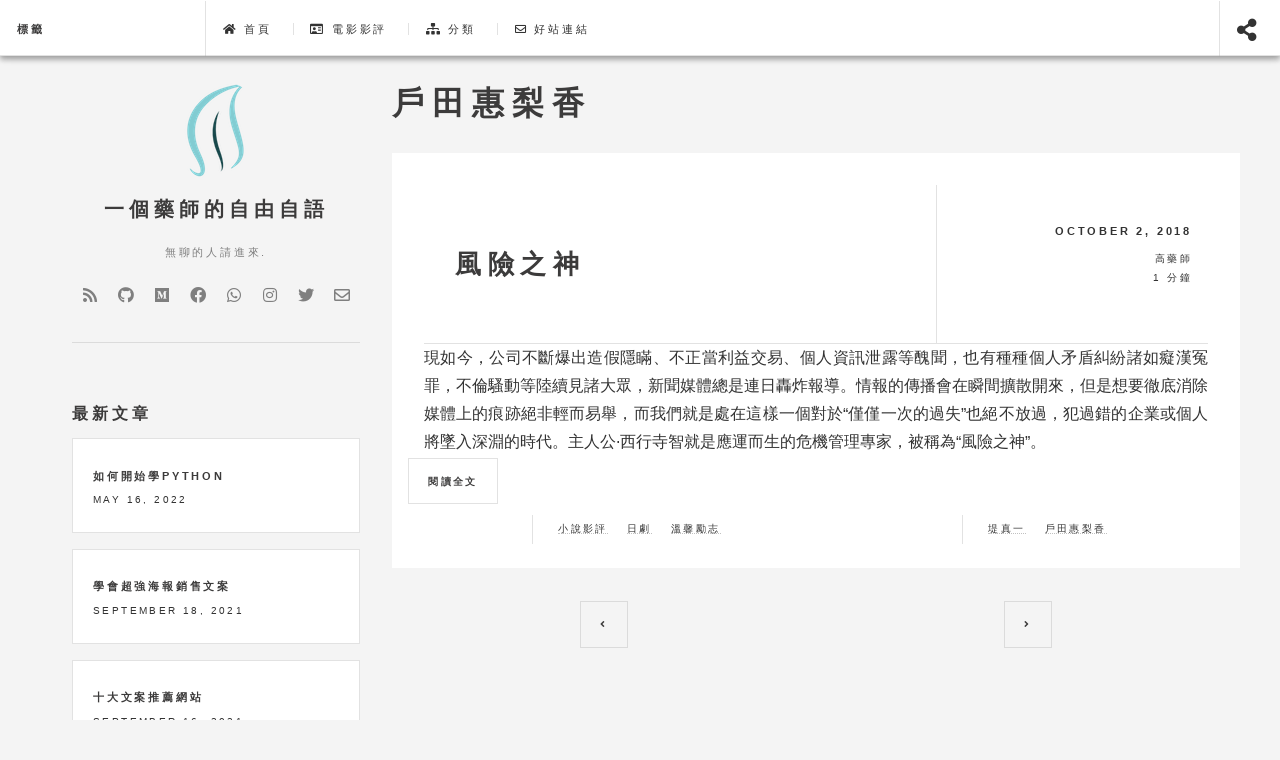

--- FILE ---
content_type: text/html; charset=utf-8
request_url: https://www.liverx.org/tag/%E6%88%B6%E7%94%B0%E6%83%A0%E6%A2%A8%E9%A6%99/
body_size: 3527
content:
<!doctype html>
<html lang="zh">
  <head>
  <meta charset="utf-8">
<title>戶田惠梨香 - 活力藥師網番外篇</title>
<meta name="description" content="">
<meta name="viewport" content="width=device-width, initial-scale=1">



  <meta name="generator" content="Hugo 0.98.0" />
  <meta itemprop="name" content="戶田惠梨香">
<meta itemprop="description" content="">
  <meta property="og:title" content="戶田惠梨香" />
<meta property="og:description" content="" />
<meta property="og:type" content="website" />
<meta property="og:url" content="https://www.liverx.org/tag/%E6%88%B6%E7%94%B0%E6%83%A0%E6%A2%A8%E9%A6%99/" />


  <meta name="twitter:card" content="summary"/>
<meta name="twitter:title" content="戶田惠梨香"/>
<meta name="twitter:description" content=""/>
<meta name="twitter:site" content="@arguskao"/>

  

  <link rel="stylesheet"
      href="../../cdnjs.cloudflare.com/ajax/libs/highlight.js/9.15.6/styles/github.min.css">
  
    
      <link rel="stylesheet" href="../../css/normalize.css">
      <link rel="stylesheet" href="../../cdnjs.cloudflare.com/ajax/libs/academicons/1.8.6/css/academicons.min.css">
       <link rel="stylesheet" href="../../use.fontawesome.com/releases/v5.9.0/css/all.css">
      <link rel="stylesheet" href="../../cdnjs.cloudflare.com/ajax/libs/fancybox/3.3.5/css/jquery.fancybox.min.css">
      
      
      <link rel="stylesheet" href="../../css/main.min.f16c933dd496fa55e8ea7d074b5fcd851c15f29625f5580af649f85aa998f76a.css" >
      <link rel="stylesheet" href="../../css/add-on.css">
    
  
  
  
  

</head>

  <body>
    
<header id="site-header">
  <nav id="site-nav">
    <h1 class="nav-title">
      <a href="../../">
        
          
            標籤
          
        
      </a>
    </h1>
    <menu id="site-nav-menu" class="flyout-menu">
      
        <a href="../../" class="link"><i class="fas fa-home">&nbsp;</i>首頁</a>
      
        <a href="../../category/%E5%B0%8F%E8%AA%AA%E5%BD%B1%E8%A9%95/" class="link"><i class="far fa-id-card">&nbsp;</i>電影影評</a>
      
        <a href="../../category/" class="link"><i class="fas fa-sitemap">&nbsp;</i>分類</a>
      
        <a href="../../links/" class="link"><i class="far fa-envelope">&nbsp;</i>好站連結</a>
      
      <a href="#share-menu" class="share-toggle"><i class="fas fa-share-alt">&nbsp;</i>Share</a>
      

    </menu>
    

    <a href="#share-menu" class="share-toggle"><i class="fas fa-share-alt fa-2x">&nbsp;</i></a>
    
    <a href="#site-nav" class="nav-toggle"><i class="fas fa-bars fa-2x"></i></a>
  </nav>
  
  
    <menu id="share-menu" class="flyout-menu">
      <h1>Share Post</h1>
      




  
    
    <a href="//twitter.com/share?text=%e6%88%b6%e7%94%b0%e6%83%a0%e6%a2%a8%e9%a6%99&amp;url=https%3a%2f%2fwww.liverx.org%2ftag%2f%25E6%2588%25B6%25E7%2594%25B0%25E6%2583%25A0%25E6%25A2%25A8%25E9%25A6%2599%2f" target="_blank" rel="noopener" class="share-btn twitter">
        <i class="fab fa-twitter"></i><p>&nbsp;Twitter</p>
      </a>
  

  
      <a href="//www.facebook.com/sharer/sharer.php?u=https%3a%2f%2fwww.liverx.org%2ftag%2f%25E6%2588%25B6%25E7%2594%25B0%25E6%2583%25A0%25E6%25A2%25A8%25E9%25A6%2599%2f" target="_blank" rel="noopener" class="share-btn facebook">
        <i class="fab fa-facebook"></i><p>&nbsp;Facebook</p>
        </a>
  

  

  
        <a href="mailto:?subject=Check out this post by %7b%20%20%20%20%20%20%20%20map%5b%5d%7d&amp;body=https%3a%2f%2fwww.liverx.org%2ftag%2f%25E6%2588%25B6%25E7%2594%25B0%25E6%2583%25A0%25E6%25A2%25A8%25E9%25A6%2599%2f" target="_blank" class="share-btn email" data-proofer-ignore>
          <i class="fas fa-envelope"></i><p>&nbsp;Email</p>
        </a>
  


    </menu>
  
</header>

    <div id="wrapper">
      <section id="site-intro">
  <a href="../../"><img src="../../img/jslogo.png" class="circle" width="100" alt="照片" /></a>
  <header>
    <h1>一個藥師的自由自語</h1>
  </header>
  <main>
    <p>無聊的人請進來.</p>
  </main>
  
    <footer>
      <ul class="socnet-icons">
        
    <li><a href="../../tag/%E6%88%B6%E7%94%B0%E6%83%A0%E6%A2%A8%E9%A6%99/index.xml" type="application/rss+xml" target="_blank" title="RSS" class="fas fa-rss"></a></li>


        <li><a href="//github.com/arguskao" target="_blank" rel="noopener" title="GitHub" class="fab fa-github"></a></li>










<li><a href="//medium.com/@arguskao" target="_blank" rel="noopener" title="Medium" class="fab fa-medium"></a></li>





<li><a href="//facebook.com/masterkao" target="_blank" rel="noopener" title="Facebook" class="fab fa-facebook"></a></li>




<li><a href="//api.whatsapp.com/send?phone=886980347570" target="_blank" rel="noopener" title="WhatsApp" class="fab fa-whatsapp"></a></li>



<li><a href="//instagram.com/arguskao" target="_blank" rel="noopener" title="Instagram" class="fab fa-instagram"></a></li>

<li><a href="//twitter.com/arguskao" target="_blank" rel="noopener" title="Twitter" class="fab fa-twitter"></a></li>










<li><a href="mailto:wii543@gmail.com" target="_blank" title="Email" class="far fa-envelope"></a></li>

      </ul>
    </footer>
  
</section>

      <main id="site-main">
        <h1>戶田惠梨香</h1>
        
        
            <article class="post">
  <header>
  <div class="title">
    
        <h2><a href="../../2018/10/02/%E9%A2%A8%E9%9A%AA%E4%B9%8B%E7%A5%9E/"> 風險之神</a></h2>
    
    
</div>
  <div class="meta">
    <time class="published" datetime="2018-10-02 06:32:24 &#43;0000 &#43;0000">
      October 2, 2018
    </time>
    <span class="author">高藥師</span>
    
      <p>1 分鐘</p>
    
  </div>
</header>

  

  
  <p>現如今，公司不斷爆出造假隱瞞、不正當利益交易、個人資訊泄露等醜聞，也有種種個人矛盾糾紛諸如癡漢冤罪，不倫騷動等陸續見諸大眾，新聞媒體總是連日轟炸報導。情報的傳播會在瞬間擴散開來，但是想要徹底消除媒體上的痕跡絕非輕而易舉，而我們就是處在這樣一個對於“僅僅一次的過失”也絕不放過，犯過錯的企業或個人將墜入深淵的時代。主人公·西行寺智就是應運而生的危機管理專家，被稱為“風險之神”。</p>
  <footer>
    <a href="../../2018/10/02/%E9%A2%A8%E9%9A%AA%E4%B9%8B%E7%A5%9E/" class="button big">閱讀全文</a>
    <ul class="stats">
  
    
    
      <li class="category">
        <ul>
          
            
            <li><a class="article-category-link" href="https://www.liverx.org/category/%E5%B0%8F%E8%AA%AA%E5%BD%B1%E8%A9%95">小說影評</a></li>
          
            
            <li><a class="article-category-link" href="https://www.liverx.org/category/%E6%97%A5%E5%8A%87">日劇</a></li>
          
            
            <li><a class="article-category-link" href="https://www.liverx.org/category/%E6%BA%AB%E9%A6%A8%E5%8B%B5%E5%BF%97">溫馨勵志</a></li>
          
        </ul>
      </li>
    
  
  
    
    
      <li class="tag">
        <ul>
          
            
            <li><a class="article-category-link" href="https://www.liverx.org/tag/%E5%A0%A4%E7%9C%9F%E4%B8%80">堤真一</a></li>
          
            
            <li><a class="article-category-link" href="https://www.liverx.org/tag/%E6%88%B6%E7%94%B0%E6%83%A0%E6%A2%A8%E9%A6%99">戶田惠梨香</a></li>
          
        </ul>
      </li>
    
  
</ul>

  </footer>
</article>

        
        
<div class="pagination">
  
    <a href="#" class="disabled button big previous"><i class="fas fa-angle-left"></i></a>
  
  
    <a href="#" class="disabled button big next"><i class="fas fa-angle-right"></i></a>
  
</div>

      </main>
      <section id="site-sidebar">
  
    <section id="recent-posts">
      <header>
        <h1>最新文章</h1>
      </header>
      
      <article class="mini-post">
        <section>
          

        </section>
        <header>
          <h1><a href="../../2022/05/16/%E5%A6%82%E4%BD%95%E9%96%8B%E5%A7%8B%E5%AD%B8python/">如何開始學python</a></h1>
          <time class="published" datetime="">May 16, 2022</time>
        </header>
      </article>
      
      <article class="mini-post">
        <section>
          

        </section>
        <header>
          <h1><a href="../../2021/09/18/%E5%AD%B8%E6%9C%83%E8%B6%85%E5%BC%B7%E6%B5%B7%E5%A0%B1%E9%8A%B7%E5%94%AE%E6%96%87%E6%A1%88/">學會超強海報銷售文案</a></h1>
          <time class="published" datetime="">September 18, 2021</time>
        </header>
      </article>
      
      <article class="mini-post">
        <section>
          

        </section>
        <header>
          <h1><a href="../../2021/09/16/%E5%8D%81%E5%A4%A7%E6%96%87%E6%A1%88%E6%8E%A8%E8%96%A6%E7%B6%B2%E7%AB%99/">十大文案推薦網站</a></h1>
          <time class="published" datetime="">September 16, 2021</time>
        </header>
      </article>
      
      <article class="mini-post">
        <section>
          

        </section>
        <header>
          <h1><a href="../../2021/09/15/%E8%87%AA%E6%88%91%E4%BB%8B%E7%B4%B9%E6%96%87%E6%A1%88/">自我介紹文案</a></h1>
          <time class="published" datetime="">September 15, 2021</time>
        </header>
      </article>
      
      <article class="mini-post">
        <section>
          

        </section>
        <header>
          <h1><a href="../../2021/09/14/%E5%8F%A5%E5%AD%90%E5%92%8C%E6%95%98%E4%BA%8B%E7%9A%84%E5%9F%BA%E6%9C%AC%E5%85%83%E7%B4%A0/">句子和敘事的基本元素</a></h1>
          <time class="published" datetime="">September 14, 2021</time>
        </header>
      </article>
      
      <article class="mini-post">
        <section>
          

        </section>
        <header>
          <h1><a href="../../2021/09/12/%E6%96%87%E6%A1%88%E5%B8%B8%E7%8A%AF%E7%9A%84%E9%8C%AF%E8%AA%A4/">文案常犯的錯誤</a></h1>
          <time class="published" datetime="">September 12, 2021</time>
        </header>
      </article>
      
      <article class="mini-post">
        <section>
          

        </section>
        <header>
          <h1><a href="../../2021/09/04/%E4%B8%89%E6%8B%9B%E7%87%9F%E9%8A%B7%E5%BF%83%E7%90%86%E5%AD%B8/">三招營銷心理學</a></h1>
          <time class="published" datetime="">September 4, 2021</time>
        </header>
      </article>
      
      
        <a href="../../blog/" class="button">查看更多</a>
      
    </section>
  

  

  <section id="mini-bio">
    <header>
      <h1>關於</h1>
    </header>
    <p>一個無聊的藥師，寫一些自己的心情</p>
    <footer>
      <a href="../../about" class="button">了解更多</a>
    </footer>
  </section>
</section>

      <footer id="site-footer">
  
      <ul class="socnet-icons">
        
    <li><a href="../../tag/%E6%88%B6%E7%94%B0%E6%83%A0%E6%A2%A8%E9%A6%99/index.xml" type="application/rss+xml" target="_blank" title="RSS" class="fas fa-rss"></a></li>


        <li><a href="//github.com/arguskao" target="_blank" rel="noopener" title="GitHub" class="fab fa-github"></a></li>










<li><a href="//medium.com/@arguskao" target="_blank" rel="noopener" title="Medium" class="fab fa-medium"></a></li>





<li><a href="//facebook.com/masterkao" target="_blank" rel="noopener" title="Facebook" class="fab fa-facebook"></a></li>




<li><a href="//api.whatsapp.com/send?phone=886980347570" target="_blank" rel="noopener" title="WhatsApp" class="fab fa-whatsapp"></a></li>



<li><a href="//instagram.com/arguskao" target="_blank" rel="noopener" title="Instagram" class="fab fa-instagram"></a></li>

<li><a href="//twitter.com/arguskao" target="_blank" rel="noopener" title="Twitter" class="fab fa-twitter"></a></li>










<li><a href="mailto:wii543@gmail.com" target="_blank" title="Email" class="far fa-envelope"></a></li>

      </ul>
  
  <p class="copyright">
    
      &copy; 2022
      
        活力藥師網番外篇
      
    . <br>
    主題: <a href='https://themes.gohugo.io/hugo-future-imperfect-slim/' target='_blank' rel='noopener'>Hugo Future Imperfect Slim</a><br>移植自 <a href='https://html5up.net/future-imperfect' target='_blank' rel='noopener'>HTML5 UP</a> | 由 <a href='https://gohugo.io/' target='_blank' rel='noopener' title='0.98.0'>Hugo</a> 提供
  </p>
</footer>
<a id="back-to-top" href="#" class="fas fa-arrow-up fa-2x"></a>

      
  <script src=../../js/highlight.min.js></script>
  
  <script>hljs.initHighlightingOnLoad();</script>


  
  <script src=../../code.jquery.com/jquery-3.3.1.min.js></script>
  <script src=../../js/skel.min.js></script>
  <script src=../../js/jquery.fancybox.min.js></script>
  <script src=../../js/util.js></script>
  <script src=../../js/main.js></script>
  <script src=../../js/add-on.js></script>
  

<script src='../../js/staticman.js'></script>
  

  



    </div>
  </body>
</html>


--- FILE ---
content_type: text/css; charset=utf-8
request_url: https://www.liverx.org/cdnjs.cloudflare.com/ajax/libs/academicons/1.8.6/css/academicons.min.css
body_size: 663
content:
.ai-ul,.fa-ul{list-style-type:none}.ai-li,.fa-li{top:.14285714em;text-align:center}.ai-fw,.ai-li,.fa-fw,.fa-li{text-align:center}.ai.fa-pull-left,.fa.fa-pull-left{margin-right:.3em}@font-face{font-family:Academicons;src:url(../../../academicons/1.8.6/css/academicons.eot?v=1.8.6);src:url(../../../academicons/1.8.6/css/academicons.eot?v=1.8.6) format('embedded-opentype'),url(../../../academicons/1.8.6/css/academicons.ttf?v=1.8.6) format('truetype'),url(../../../academicons/1.8.6/css/academicons.woff?v=1.8.6) format('woff'),url(../../../academicons/1.8.6/css/academicons.svg?v=1.8.6#academicons) format('svg');font-weight:400;font-style:normal}.ai{display:inline-block;font:normal normal normal 14px/1 Academicons;font-size:inherit;text-rendering:auto;-webkit-font-smoothing:antialiased;-moz-osx-font-smoothing:grayscale}.ai-lg,.fa-lg{line-height:.75em;vertical-align:-15%}.ai-academia:before{content:"\e9af"}.ai-academia-square:before{content:"\e93d"}.ai-acclaim:before{content:"\e92e"}.ai-acclaim-square:before{content:"\e93a"}.ai-acm:before{content:"\e93c"}.ai-acm-square:before{content:"\e95d"}.ai-acmdl:before{content:"\e96a"}.ai-acmdl-square:before{content:"\e9d3"}.ai-ads:before{content:"\e9cb"}.ai-ads-square:before{content:"\e94a"}.ai-arxiv:before{content:"\e974"}.ai-arxiv-square:before{content:"\e9a6"}.ai-biorxiv:before{content:"\e9a2"}.ai-biorxiv-square:before{content:"\e98b"}.ai-ceur:before{content:"\e96d"}.ai-ceur-square:before{content:"\e92f"}.ai-coursera:before{content:"\e95f"}.ai-coursera-square:before{content:"\e97f"}.ai-cv:before{content:"\e9a5"}.ai-cv-square:before{content:"\e90a"}.ai-dataverse:before{content:"\e9f7"}.ai-dataverse-square:before{content:"\e9e4"}.ai-dblp:before{content:"\e94f"}.ai-dblp-square:before{content:"\e93f"}.ai-depsy:before{content:"\e97a"}.ai-depsy-square:before{content:"\e94b"}.ai-doi:before{content:"\e97e"}.ai-doi-square:before{content:"\e98f"}.ai-dryad:before{content:"\e97c"}.ai-dryad-square:before{content:"\e98c"}.ai-figshare:before{content:"\e981"}.ai-figshare-square:before{content:"\e9e7"}.ai-google-scholar:before{content:"\e9d4"}.ai-google-scholar-square:before{content:"\e9f9"}.ai-ideas-repec:before{content:"\e9ed"}.ai-ideas-repec-square:before{content:"\e9f8"}.ai-ieee:before{content:"\e929"}.ai-ieee-square:before{content:"\e9b9"}.ai-impactstory:before{content:"\e9cf"}.ai-impactstory-square:before{content:"\e9aa"}.ai-inspire:before{content:"\e9e9"}.ai-inspire-square:before{content:"\e9fe"}.ai-lattes:before{content:"\e9b3"}.ai-lattes-square:before{content:"\e99c"}.ai-mathoverflow:before{content:"\e9f6"}.ai-mathoverflow-square:before{content:"\e97b"}.ai-mendeley:before{content:"\e9f0"}.ai-mendeley-square:before{content:"\e9f3"}.ai-open-access:before{content:"\e939"}.ai-open-access-square:before{content:"\e9f4"}.ai-orcid:before{content:"\e9d9"}.ai-orcid-square:before{content:"\e9c3"}.ai-osf:before{content:"\e9ef"}.ai-osf-square:before{content:"\e931"}.ai-overleaf:before{content:"\e914"}.ai-overleaf-square:before{content:"\e98d"}.ai-philpapers:before{content:"\e98a"}.ai-philpapers-square:before{content:"\e96f"}.ai-piazza:before{content:"\e99a"}.ai-piazza-square:before{content:"\e90c"}.ai-publons:before{content:"\e937"}.ai-publons-square:before{content:"\e94e"}.ai-pubmed:before{content:"\e99f"}.ai-pubmed-square:before{content:"\e97d"}.ai-researcherid:before{content:"\e91a"}.ai-researcherid-square:before{content:"\e95c"}.ai-researchgate:before{content:"\e95e"}.ai-researchgate-square:before{content:"\e99e"}.ai-scirate:before{content:"\e98e"}.ai-scirate-square:before{content:"\e99d"}.ai-semantic-scholar:before{content:"\e96e"}.ai-semantic-scholar-square:before{content:"\e96c"}.ai-springer:before{content:"\e928"}.ai-springer-square:before{content:"\e99b"}.ai-zotero:before{content:"\e962"}.ai-zotero-square:before{content:"\e932"}.ai-lg{font-size:1.33333333em}.ai-2x{font-size:2em}.ai-3x{font-size:3em}.ai-4x{font-size:4em}.ai-5x{font-size:5em}.ai-fw{width:1.28571429em}.ai-ul{padding-left:0;margin-left:2.14285714em}.ai-ul>li{position:relative}.ai-li{position:absolute;left:-2.14285714em;width:2.14285714em}.ai-li.fa-lg{left:-1.85714286em}.ai-border{padding:.2em .25em .15em;border:.08em solid #eee;border-radius:.1em}.ai-pull-left{float:left}.ai-pull-right{float:right}.ai.fa-pull-right{margin-left:.3em}.fa-lg{font-size:1.33333333em}.fa-2x{font-size:2em}.fa-3x{font-size:3em}.fa-4x{font-size:4em}.fa-5x{font-size:5em}.fa-fw{width:1.28571429em}.fa-ul{padding-left:0;margin-left:2.14285714em}.fa-ul>li{position:relative}.fa-li{position:absolute;left:-2.14285714em;width:2.14285714em}.fa-li.fa-lg{left:-1.85714286em}.fa-border{padding:.2em .25em .15em;border:.08em solid #eee;border-radius:.1em}.fa-pull-left{float:left}.fa-pull-right{float:right}.fa.fa-pull-right{margin-left:.3em}

--- FILE ---
content_type: text/css; charset=utf-8
request_url: https://www.liverx.org/css/main.min.f16c933dd496fa55e8ea7d074b5fcd851c15f29625f5580af649f85aa998f76a.css
body_size: 5642
content:
/*! HTML5 Boilerplate v7.1.0 | MIT License | https://html5boilerplate.com/ */html{color:#222;font-size:1em;line-height:1.4}::-moz-selection{background:#b3d4fc;text-shadow:none}::selection{background:#b3d4fc;text-shadow:none}hr{display:block;height:1px;border:0;border-top:1px solid #ccc;margin:1em 0;padding:0}audio,canvas,iframe,img,svg,video{max-width:100%;vertical-align:middle}fieldset{border:0;margin:0;padding:0}textarea{resize:vertical}.browserupgrade{margin:0.2em 0;background:#ccc;color:#000;padding:0.2em 0}body{background:#f4f4f4;margin-top:3.5em;max-width:100vw;-ms-overflow-style:scrollbar}*,*:before,*:after{-moz-box-sizing:border-box;-webkit-box-sizing:border-box;box-sizing:border-box}body,input,select,textarea{color:#333333;font-family:"Source Sans Pro", Helvetica, sans-serif;line-height:1.75em}a{border-bottom:dotted 1px rgba(160,160,160,0.65);color:inherit;text-decoration:none;-webkit-transition:color .2s ease, border-bottom-color 0.2s ease;-moz-transition:color .2s ease, border-bottom-color 0.2s ease;-ms-transition:color .2s ease, border-bottom-color 0.2s ease;-o-transition:color .2s ease, border-bottom-color 0.2s ease;transition:color .2s ease, border-bottom-color 0.2s ease}a:before{-webkit-transition:color ease;-moz-transition:color ease;-ms-transition:color ease;-o-transition:color ease;transition:color ease}a:hover{border-bottom-color:transparent;color:#2ebaae}h1,h2,h3,h4,h5,h6{color:#3c3b3b;font-family:"Raleway", Helvetica, sans-serif;letter-spacing:0.25em;line-height:1.65;text-transform:uppercase}h1 a,h2 a,h3 a,h4 a,h5 a,h6 a{border-bottom:0}blockquote{border-left:solid 4px rgba(160,160,160,0.3);font-style:italic;margin:0 2em;padding:0.5em 0 0.5em 2em}blockquote p{margin-bottom:0}code{border:solid 1px rgba(160,160,160,0.3);font-family:"Courier New", monospace;font-size:0.9em;margin:0 0.25em;padding:0.25em 0.65em;overflow-x:auto}code::-webkit-scrollbar{height:.25em}code::-webkit-scrollbar-track{-webkit-box-shadow:inset 0 0 6px rgba(0,0,0,0.3)}code::-webkit-scrollbar-thumb{background-color:darkgrey;outline:1px solid slategrey}pre{display:table;font-family:"Courier New", monospace;font-size:0.9em;table-layout:fixed;width:100%}pre code{display:block;padding:1em 1.5em;overflow-x:auto}hr{border:0;border-bottom:solid 1px rgba(160,160,160,0.3);margin:2em 0}input[type="submit"],input[type="reset"],input[type="button"],.button{background-color:transparent;border:solid 1px rgba(160,160,160,0.3);color:#3c3b3b;cursor:pointer;display:inline-block;font-family:"Raleway", Helvetica, sans-serif;font-size:0.6em;font-weight:800;height:4.8125em;letter-spacing:0.25em;line-height:4.8125em;margin:auto;padding:0 2em;-moz-transition:background-color 0.2s ease, border 0.2s ease, color 0.2s ease;-webkit-transition:background-color 0.2s ease, border 0.2s ease, color 0.2s ease;-ms-transition:background-color 0.2s ease, border 0.2s ease, color 0.2s ease;transition:background-color 0.2s ease, border 0.2s ease, color 0.2s ease;text-align:center;text-transform:uppercase;width:fit-content}input[type="submit"]:hover,input[type="reset"]:hover,input[type="button"]:hover,.button:hover{border:solid 1px #2ebaae;color:#2ebaae !important}input[type="submit"]:hover:active,input[type="reset"]:hover:active,input[type="button"]:hover:active,.button:hover:active{background-color:rgba(46,186,174,0.05)}label{color:#3c3b3b;display:block;font-size:0.9em;font-weight:700}input,select,textarea{background:rgba(160,160,160,0.075);border:solid 1px rgba(160,160,160,0.3);outline:0;margin:.25em 0;padding:0 1em;width:100%}input:hover,select:hover,textarea:hover{border-color:#2ebaae;-webkit-transition:border-color 0.3s ease-in-out;-moz-transition:border-color 0.3s ease-in-out;-ms-transition:border-color 0.3s ease-in-out;-o-transition:border-color 0.3s ease-in-out;transition:border-color 0.3s ease-in-out}input:focus,input:active,select:focus,select:active,textarea:focus,textarea:active{border:solid 1px #2ebaae}input,select{height:2.75em}textarea{height:5em}::-webkit-input-placeholder,:-moz-placeholder,::-moz-placeholder,:-ms-input-placeholder,.formerize-placeholder{color:#aaaaaa;opacity:1.0}table{background-color:#fff;-webkit-box-shadow:0 3px 6px rgba(0,0,0,0.16),0 3px 6px rgba(0,0,0,0.23);-moz-box-shadow:0 3px 6px rgba(0,0,0,0.16),0 3px 6px rgba(0,0,0,0.23);-ms-box-shadow:0 3px 6px rgba(0,0,0,0.16),0 3px 6px rgba(0,0,0,0.23);-o-box-shadow:0 3px 6px rgba(0,0,0,0.16),0 3px 6px rgba(0,0,0,0.23);box-shadow:0 3px 6px rgba(0,0,0,0.16),0 3px 6px rgba(0,0,0,0.23);margin:1em auto;-webkit-transition:all 0.5s ease;-moz-transition:all 0.5s ease;-ms-transition:all 0.5s ease;-o-transition:all 0.5s ease;transition:all 0.5s ease;width:75%}@media (min-width: 768px){table{width:90%}}table>thead{display:none}@media (min-width: 768px){table>thead{background-color:#ececec;display:table-header-group}}table>tbody>tr{border-bottom:1px solid #e0e0e0}@media (min-width: 768px){table>tbody>tr:nth-child(even){background-color:#f4f4f4}table>tbody>tr:hover{background-color:rgba(46,187,170,0.5)}}table>tbody>tr>td{display:block;text-align:right}@media (min-width: 768px){table>tbody>tr>td{display:table-cell;text-align:center}}table>tbody>tr>td[data-header]:before{color:#757575;content:attr(data-header);float:left;font-size:inherit;font-weight:bold}@media (min-width: 768px){table>tbody>tr>td[data-header]:before{display:none}}table>tbody>tr>td:first-child{background-color:#ececec;font-weight:bold;text-align:left}@media (min-width: 768px){table>tbody>tr>td:first-child{background-color:unset;text-align:center}}table>tbody>tr>td:first-child:after{content:"\f078";float:right;font-family:"Font Awesome 5 Free";font-weight:900;text-decoration:inherit;transition:all .3s}@media (min-width: 768px){table>tbody>tr>td:first-child:after{display:none}}table>tbody>tr>td:not(:first-child){border-bottom:1px solid #e0e0e0;opacity:0;position:absolute;-moz-transition:none;-ms-transition:none;-o-transition:none;-webkit-transition:none;transition:none;z-index:-1}@media (min-width: 768px){table>tbody>tr>td:not(:first-child){border:0;opacity:100;position:relative;z-index:0}}table>tbody>tr.active>td:first-child:after{transform:rotateX(180deg)}table>tbody>tr.active>td:not(:first-child){opacity:1;position:relative;-webkit-transition:all 0.3s ease;-moz-transition:all 0.3s ease;-ms-transition:all 0.3s ease;-o-transition:all 0.3s ease;transition:all 0.3s ease;z-index:auto}table>tbody>tr.active>td:last-child{border-bottom:0}table>tfoot{display:none}@media (min-width: 768px){table>tfoot{display:table-footer-group}}table>thead>tr>th,table>tbody>tr>th,table>tfoot>tr>th,table>thead>tr>td,table>tbody>tr>td,table>tfoot>tr>td{border:0;padding:0.5em}.g-recaptcha{margin:-0.25em 0 0.25em 0}.fancybox{background:#fff;-webkit-box-shadow:0 3px 6px rgba(0,0,0,0.16),0 3px 6px rgba(0,0,0,0.23);-moz-box-shadow:0 3px 6px rgba(0,0,0,0.16),0 3px 6px rgba(0,0,0,0.23);-ms-box-shadow:0 3px 6px rgba(0,0,0,0.16),0 3px 6px rgba(0,0,0,0.23);-o-box-shadow:0 3px 6px rgba(0,0,0,0.16),0 3px 6px rgba(0,0,0,0.23);box-shadow:0 3px 6px rgba(0,0,0,0.16),0 3px 6px rgba(0,0,0,0.23);margin:10px auto;max-width:85%;padding:.5em .5em 0 .5em;width:fit-content}.fancybox a{border:0}.fancybox img{max-width:100%}.fancybox .caption{color:#777;font-size:0.8em;font-style:italic;text-align:center}.post-comment{position:relative;margin:2.5em 0;font-size:.8em}.post-comment.post-comment-reply{margin-left:2em}.post-comment.post-comment-reply .post-comment-author::after{font-family:'Font Awesome 5 Free';content:'\f064';margin:0 0.3em;display:inline-block;vertical-align:middle;font-weight:900}.post-comment .post-comment-avatar{float:left;width:3.25em;height:3.25em;margin:0 1em 0 0}.post-comment .post-comment-author-container{margin-bottom:-0.5em}.post-comment .post-comment-author-container .post-comment-author{display:inline-block;margin:0 0 0;font-size:1.25em;line-height:0}.post-comment .post-comment-author-container .post-comment-author a{color:inherit;text-decoration:none}.post-comment .post-comment-timestamp{font-size:.8em}.post-comment .post-comment-timestamp a{color:inherit;text-decoration:none}.post-comment .post-comment-content{margin:1.5em 0 0 4.25em}.post-comment .post-comment-content>figure,.post-comment .post-comment-content>ol,.post-comment .post-comment-content>p,.post-comment .post-comment-content>table,.post-comment .post-comment-content>ul{margin-bottom:1.5em}.post-comment .post-comment-reply-btn-container{margin:1.5em 0 1.5em 4.25em}.post-comment .post-comment-reply-btn-container .post-comment-reply-btn{font-size:.6rem}.post-comment .post-comment-reply-btn-container .post-comment-reply-btn::before{font-family:'Font Awesome 5 Free';content:'\f3e5';margin:0 0.6em 0 0;display:inline-block;vertical-align:middle;font-weight:900}.post-new-comment.loading{opacity:0.5}.post-new-comment .post-reply-notice .post-comment-avatar{width:2em;height:2em;margin:0 .6em}.post-new-comment .post-reply-notice .post-reply-close-btn{margin:0 .5em;padding:unset;border:none;vertical-align:middle}.post-new-comment .post-reply-notice .post-reply-close-btn:hover{border:none}.post-new-comment .post-reply-notice .post-reply-close-btn:after{content:'\2716'}.post-new-comment .post-reply-notice .post-reply-arrow::after{font-family:'Font Awesome 5 Free';content:'\f064';display:inline-block;vertical-align:middle;font-weight:900}.post-new-comment .post-reply-notice .post-reply-name{vertical-align:middle}.post-new-comment .g-recaptcha{margin:0 0 0.25em}.post-new-comment .button{margin:0.25em 0}.button{margin:.25em 0;background-color:transparent;border:solid 1px rgba(160,160,160,0.3);color:#3c3b3b;cursor:pointer;display:inline-block;font-family:"Raleway", Helvetica, sans-serif;font-weight:800;-moz-transition:background-color 0.2s ease, border 0.2s ease, color 0.2s ease;-webkit-transition:background-color 0.2s ease, border 0.2s ease, color 0.2s ease;-ms-transition:background-color 0.2s ease, border 0.2s ease, color 0.2s ease;transition:background-color 0.2s ease, border 0.2s ease, color 0.2s ease;text-align:center;text-transform:uppercase;width:fit-content}.button:hover{border:solid 1px #2ebaae;color:#2ebaae !important}.button:active{background-color:rgba(46,186,174,0.05)}.triangle{-webkit-clip-path:polygon(0 100%, 100% 100%, 50% 0);-moz-clip-path:polygon(0 100%, 100% 100%, 50% 0);-ms-clip-path:polygon(0 100%, 100% 100%, 50% 0);-o-clip-path:polygon(0 100%, 100% 100%, 50% 0);clip-path:polygon(0 100%, 100% 100%, 50% 0)}.trapezoid{-webkit-clip-path:polygon(20% 0%, 80% 0%, 100% 100%, 0% 100%);-moz-clip-path:polygon(20% 0%, 80% 0%, 100% 100%, 0% 100%);-ms-clip-path:polygon(20% 0%, 80% 0%, 100% 100%, 0% 100%);-o-clip-path:polygon(20% 0%, 80% 0%, 100% 100%, 0% 100%);clip-path:polygon(20% 0%, 80% 0%, 100% 100%, 0% 100%)}.parallelogram{-webkit-clip-path:polygon(25% 0%, 100% 0%, 75% 100%, 0% 100%);-moz-clip-path:polygon(25% 0%, 100% 0%, 75% 100%, 0% 100%);-ms-clip-path:polygon(25% 0%, 100% 0%, 75% 100%, 0% 100%);-o-clip-path:polygon(25% 0%, 100% 0%, 75% 100%, 0% 100%);clip-path:polygon(25% 0%, 100% 0%, 75% 100%, 0% 100%)}.rhombus{-webkit-clip-path:polygon(50% 0%, 100% 50%, 50% 100%, 0% 50%);-moz-clip-path:polygon(50% 0%, 100% 50%, 50% 100%, 0% 50%);-ms-clip-path:polygon(50% 0%, 100% 50%, 50% 100%, 0% 50%);-o-clip-path:polygon(50% 0%, 100% 50%, 50% 100%, 0% 50%);clip-path:polygon(50% 0%, 100% 50%, 50% 100%, 0% 50%)}.pentagon{-webkit-clip-path:polygon(50% 0%, 100% 38%, 82% 100%, 18% 100%, 0% 38%);-moz-clip-path:polygon(50% 0%, 100% 38%, 82% 100%, 18% 100%, 0% 38%);-ms-clip-path:polygon(50% 0%, 100% 38%, 82% 100%, 18% 100%, 0% 38%);-o-clip-path:polygon(50% 0%, 100% 38%, 82% 100%, 18% 100%, 0% 38%);clip-path:polygon(50% 0%, 100% 38%, 82% 100%, 18% 100%, 0% 38%)}.hexagon{-webkit-clip-path:polygon(50% 0%, 100% 25%, 100% 75%, 50% 100%, 0% 75%, 0% 25%);-moz-clip-path:polygon(50% 0%, 100% 25%, 100% 75%, 50% 100%, 0% 75%, 0% 25%);-ms-clip-path:polygon(50% 0%, 100% 25%, 100% 75%, 50% 100%, 0% 75%, 0% 25%);-o-clip-path:polygon(50% 0%, 100% 25%, 100% 75%, 50% 100%, 0% 75%, 0% 25%);clip-path:polygon(50% 0%, 100% 25%, 100% 75%, 50% 100%, 0% 75%, 0% 25%)}.heptagon{-webkit-clip-path:polygon(50% 0%, 90% 20%, 100% 60%, 75% 100%, 25% 100%, 0% 60%, 10% 20%);-moz-clip-path:polygon(50% 0%, 90% 20%, 100% 60%, 75% 100%, 25% 100%, 0% 60%, 10% 20%);-ms-clip-path:polygon(50% 0%, 90% 20%, 100% 60%, 75% 100%, 25% 100%, 0% 60%, 10% 20%);-o-clip-path:polygon(50% 0%, 90% 20%, 100% 60%, 75% 100%, 25% 100%, 0% 60%, 10% 20%);clip-path:polygon(50% 0%, 90% 20%, 100% 60%, 75% 100%, 25% 100%, 0% 60%, 10% 20%)}.octagon{-webkit-clip-path:polygon(30% 0%, 70% 0%, 100% 30%, 100% 70%, 70% 100%, 30% 100%, 0% 70%, 0% 30%);-moz-clip-path:polygon(30% 0%, 70% 0%, 100% 30%, 100% 70%, 70% 100%, 30% 100%, 0% 70%, 0% 30%);-ms-clip-path:polygon(30% 0%, 70% 0%, 100% 30%, 100% 70%, 70% 100%, 30% 100%, 0% 70%, 0% 30%);-o-clip-path:polygon(30% 0%, 70% 0%, 100% 30%, 100% 70%, 70% 100%, 30% 100%, 0% 70%, 0% 30%);clip-path:polygon(30% 0%, 70% 0%, 100% 30%, 100% 70%, 70% 100%, 30% 100%, 0% 70%, 0% 30%)}.nonagon{-webkit-clip-path:polygon(50% 0%, 83% 12%, 100% 43%, 94% 78%, 68% 100%, 32% 100%, 6% 78%, 0% 43%, 17% 12%);-moz-clip-path:polygon(50% 0%, 83% 12%, 100% 43%, 94% 78%, 68% 100%, 32% 100%, 6% 78%, 0% 43%, 17% 12%);-ms-clip-path:polygon(50% 0%, 83% 12%, 100% 43%, 94% 78%, 68% 100%, 32% 100%, 6% 78%, 0% 43%, 17% 12%);-o-clip-path:polygon(50% 0%, 83% 12%, 100% 43%, 94% 78%, 68% 100%, 32% 100%, 6% 78%, 0% 43%, 17% 12%);clip-path:polygon(50% 0%, 83% 12%, 100% 43%, 94% 78%, 68% 100%, 32% 100%, 6% 78%, 0% 43%, 17% 12%)}.decagon{-webkit-clip-path:polygon(50% 0%, 80% 10%, 100% 35%, 100% 70%, 80% 90%, 50% 100%, 20% 90%, 0% 70%, 0% 35%, 20% 10%);-moz-clip-path:polygon(50% 0%, 80% 10%, 100% 35%, 100% 70%, 80% 90%, 50% 100%, 20% 90%, 0% 70%, 0% 35%, 20% 10%);-ms-clip-path:polygon(50% 0%, 80% 10%, 100% 35%, 100% 70%, 80% 90%, 50% 100%, 20% 90%, 0% 70%, 0% 35%, 20% 10%);-o-clip-path:polygon(50% 0%, 80% 10%, 100% 35%, 100% 70%, 80% 90%, 50% 100%, 20% 90%, 0% 70%, 0% 35%, 20% 10%);clip-path:polygon(50% 0%, 80% 10%, 100% 35%, 100% 70%, 80% 90%, 50% 100%, 20% 90%, 0% 70%, 0% 35%, 20% 10%)}.bevel{-webkit-clip-path:polygon(20% 0%, 80% 0%, 100% 20%, 100% 80%, 80% 100%, 20% 100%, 0% 80%, 0% 20%);-moz-clip-path:polygon(20% 0%, 80% 0%, 100% 20%, 100% 80%, 80% 100%, 20% 100%, 0% 80%, 0% 20%);-ms-clip-path:polygon(20% 0%, 80% 0%, 100% 20%, 100% 80%, 80% 100%, 20% 100%, 0% 80%, 0% 20%);-o-clip-path:polygon(20% 0%, 80% 0%, 100% 20%, 100% 80%, 80% 100%, 20% 100%, 0% 80%, 0% 20%);clip-path:polygon(20% 0%, 80% 0%, 100% 20%, 100% 80%, 80% 100%, 20% 100%, 0% 80%, 0% 20%)}.rabbet{-webkit-clip-path:polygon(0% 15%, 15% 15%, 15% 0%, 85% 0%, 85% 15%, 100% 15%, 100% 85%, 85% 85%, 85% 100%, 15% 100%, 15% 85%, 0% 85%);-moz-clip-path:polygon(0% 15%, 15% 15%, 15% 0%, 85% 0%, 85% 15%, 100% 15%, 100% 85%, 85% 85%, 85% 100%, 15% 100%, 15% 85%, 0% 85%);-ms-clip-path:polygon(0% 15%, 15% 15%, 15% 0%, 85% 0%, 85% 15%, 100% 15%, 100% 85%, 85% 85%, 85% 100%, 15% 100%, 15% 85%, 0% 85%);-o-clip-path:polygon(0% 15%, 15% 15%, 15% 0%, 85% 0%, 85% 15%, 100% 15%, 100% 85%, 85% 85%, 85% 100%, 15% 100%, 15% 85%, 0% 85%);clip-path:polygon(0% 15%, 15% 15%, 15% 0%, 85% 0%, 85% 15%, 100% 15%, 100% 85%, 85% 85%, 85% 100%, 15% 100%, 15% 85%, 0% 85%)}.left-arrow{-webkit-clip-path:polygon(40% 0%, 40% 20%, 100% 20%, 100% 80%, 40% 80%, 40% 100%, 0% 50%);-moz-clip-path:polygon(40% 0%, 40% 20%, 100% 20%, 100% 80%, 40% 80%, 40% 100%, 0% 50%);-ms-clip-path:polygon(40% 0%, 40% 20%, 100% 20%, 100% 80%, 40% 80%, 40% 100%, 0% 50%);-o-clip-path:polygon(40% 0%, 40% 20%, 100% 20%, 100% 80%, 40% 80%, 40% 100%, 0% 50%);clip-path:polygon(40% 0%, 40% 20%, 100% 20%, 100% 80%, 40% 80%, 40% 100%, 0% 50%)}.right-arrow{-webkit-clip-path:polygon(0% 20%, 60% 20%, 60% 0%, 100% 50%, 60% 100%, 60% 80%, 0% 80%);-moz-clip-path:polygon(0% 20%, 60% 20%, 60% 0%, 100% 50%, 60% 100%, 60% 80%, 0% 80%);-ms-clip-path:polygon(0% 20%, 60% 20%, 60% 0%, 100% 50%, 60% 100%, 60% 80%, 0% 80%);-o-clip-path:polygon(0% 20%, 60% 20%, 60% 0%, 100% 50%, 60% 100%, 60% 80%, 0% 80%);clip-path:polygon(0% 20%, 60% 20%, 60% 0%, 100% 50%, 60% 100%, 60% 80%, 0% 80%)}.left-point{-webkit-clip-path:polygon(25% 0%, 100% 1%, 100% 100%, 25% 100%, 0% 50%);-moz-clip-path:polygon(25% 0%, 100% 1%, 100% 100%, 25% 100%, 0% 50%);-ms-clip-path:polygon(25% 0%, 100% 1%, 100% 100%, 25% 100%, 0% 50%);-o-clip-path:polygon(25% 0%, 100% 1%, 100% 100%, 25% 100%, 0% 50%);clip-path:polygon(25% 0%, 100% 1%, 100% 100%, 25% 100%, 0% 50%)}.right-point{-webkit-clip-path:polygon(0% 0%, 75% 0%, 100% 50%, 75% 100%, 0% 100%);-moz-clip-path:polygon(0% 0%, 75% 0%, 100% 50%, 75% 100%, 0% 100%);-ms-clip-path:polygon(0% 0%, 75% 0%, 100% 50%, 75% 100%, 0% 100%);-o-clip-path:polygon(0% 0%, 75% 0%, 100% 50%, 75% 100%, 0% 100%);clip-path:polygon(0% 0%, 75% 0%, 100% 50%, 75% 100%, 0% 100%)}.left-cheveron{-webkit-clip-path:polygon(100% 0%, 75% 50%, 100% 100%, 25% 100%, 0% 50%, 25% 0%);-moz-clip-path:polygon(100% 0%, 75% 50%, 100% 100%, 25% 100%, 0% 50%, 25% 0%);-ms-clip-path:polygon(100% 0%, 75% 50%, 100% 100%, 25% 100%, 0% 50%, 25% 0%);-o-clip-path:polygon(100% 0%, 75% 50%, 100% 100%, 25% 100%, 0% 50%, 25% 0%);clip-path:polygon(100% 0%, 75% 50%, 100% 100%, 25% 100%, 0% 50%, 25% 0%)}.right-cheveron{-webkit-clip-path:polygon(75% 0%, 100% 50%, 75% 100%, 0% 100%, 25% 50%, 0% 0%);-moz-clip-path:polygon(75% 0%, 100% 50%, 75% 100%, 0% 100%, 25% 50%, 0% 0%);-ms-clip-path:polygon(75% 0%, 100% 50%, 75% 100%, 0% 100%, 25% 50%, 0% 0%);-o-clip-path:polygon(75% 0%, 100% 50%, 75% 100%, 0% 100%, 25% 50%, 0% 0%);clip-path:polygon(75% 0%, 100% 50%, 75% 100%, 0% 100%, 25% 50%, 0% 0%)}.star{-webkit-clip-path:polygon(50% 0%, 61% 35%, 98% 35%, 68% 57%, 79% 91%, 50% 70%, 21% 91%, 32% 57%, 2% 35%, 39% 35%);-moz-clip-path:polygon(50% 0%, 61% 35%, 98% 35%, 68% 57%, 79% 91%, 50% 70%, 21% 91%, 32% 57%, 2% 35%, 39% 35%);-ms-clip-path:polygon(50% 0%, 61% 35%, 98% 35%, 68% 57%, 79% 91%, 50% 70%, 21% 91%, 32% 57%, 2% 35%, 39% 35%);-o-clip-path:polygon(50% 0%, 61% 35%, 98% 35%, 68% 57%, 79% 91%, 50% 70%, 21% 91%, 32% 57%, 2% 35%, 39% 35%);clip-path:polygon(50% 0%, 61% 35%, 98% 35%, 68% 57%, 79% 91%, 50% 70%, 21% 91%, 32% 57%, 2% 35%, 39% 35%)}.cross{-webkit-clip-path:polygon(10% 25%, 35% 25%, 35% 0%, 65% 0%, 65% 25%, 90% 25%, 90% 50%, 65% 50%, 65% 100%, 35% 100%, 35% 50%, 10% 50%);-moz-clip-path:polygon(10% 25%, 35% 25%, 35% 0%, 65% 0%, 65% 25%, 90% 25%, 90% 50%, 65% 50%, 65% 100%, 35% 100%, 35% 50%, 10% 50%);-ms-clip-path:polygon(10% 25%, 35% 25%, 35% 0%, 65% 0%, 65% 25%, 90% 25%, 90% 50%, 65% 50%, 65% 100%, 35% 100%, 35% 50%, 10% 50%);-o-clip-path:polygon(10% 25%, 35% 25%, 35% 0%, 65% 0%, 65% 25%, 90% 25%, 90% 50%, 65% 50%, 65% 100%, 35% 100%, 35% 50%, 10% 50%);clip-path:polygon(10% 25%, 35% 25%, 35% 0%, 65% 0%, 65% 25%, 90% 25%, 90% 50%, 65% 50%, 65% 100%, 35% 100%, 35% 50%, 10% 50%)}.message{-webkit-clip-path:polygon(0% 0%, 100% 0%, 100% 75%, 75% 75%, 75% 100%, 50% 75%, 0% 75%);-moz-clip-path:polygon(0% 0%, 100% 0%, 100% 75%, 75% 75%, 75% 100%, 50% 75%, 0% 75%);-ms-clip-path:polygon(0% 0%, 100% 0%, 100% 75%, 75% 75%, 75% 100%, 50% 75%, 0% 75%);-o-clip-path:polygon(0% 0%, 100% 0%, 100% 75%, 75% 75%, 75% 100%, 50% 75%, 0% 75%);clip-path:polygon(0% 0%, 100% 0%, 100% 75%, 75% 75%, 75% 100%, 50% 75%, 0% 75%)}.close{-webkit-clip-path:polygon(20% 0%, 0% 20%, 30% 50%, 0% 80%, 20% 100%, 50% 70%, 80% 100%, 100% 80%, 70% 50%, 100% 20%, 80% 0%, 50% 30%);-moz-clip-path:polygon(20% 0%, 0% 20%, 30% 50%, 0% 80%, 20% 100%, 50% 70%, 80% 100%, 100% 80%, 70% 50%, 100% 20%, 80% 0%, 50% 30%);-ms-clip-path:polygon(20% 0%, 0% 20%, 30% 50%, 0% 80%, 20% 100%, 50% 70%, 80% 100%, 100% 80%, 70% 50%, 100% 20%, 80% 0%, 50% 30%);-o-clip-path:polygon(20% 0%, 0% 20%, 30% 50%, 0% 80%, 20% 100%, 50% 70%, 80% 100%, 100% 80%, 70% 50%, 100% 20%, 80% 0%, 50% 30%);clip-path:polygon(20% 0%, 0% 20%, 30% 50%, 0% 80%, 20% 100%, 50% 70%, 80% 100%, 100% 80%, 70% 50%, 100% 20%, 80% 0%, 50% 30%)}.circle{-webkit-clip-path:circle(50% at 50% 50%);-moz-clip-path:circle(50% at 50% 50%);-ms-clip-path:circle(50% at 50% 50%);-o-clip-path:circle(50% at 50% 50%);clip-path:circle(50% at 50% 50%)}.vertical-ellipse{-webkit-clip-path:ellipse(25% 40% at 50% 50%);-moz-clip-path:ellipse(25% 40% at 50% 50%);-ms-clip-path:ellipse(25% 40% at 50% 50%);-o-clip-path:ellipse(25% 40% at 50% 50%);clip-path:ellipse(25% 40% at 50% 50%)}.horizontal-ellipse{-webkit-clip-path:ellipse(40% 25% at 50% 50%);-moz-clip-path:ellipse(40% 25% at 50% 50%);-ms-clip-path:ellipse(40% 25% at 50% 50%);-o-clip-path:ellipse(40% 25% at 50% 50%);clip-path:ellipse(40% 25% at 50% 50%)}.flag-icon{border:0.02px solid black}.flag-icon-en{background-image:url(../flags/4x3/en.svg)}.flag-icon-en.flag-icon-squared{background-image:url(../flags/1x1/en.svg)}.share-btn{border:none;border-radius:4px;box-shadow:0 2px 0 0 rgba(0,0,0,0.2);color:#ffffff;display:inline-block;text-align:center}.share-btn:hover{color:#ffffff !important}.share-btn:active{position:relative;top:2px;box-shadow:none;color:#e2e2e2;outline:none}.share-btn.twitter{background:#55acee}.share-btn.twitter:hover{background:#4c9ad6}.share-btn.google-plus{background:#dd4b39}.share-btn.google-plus:hover{background:#c64333}.share-btn.facebook{background:#3B5998}.share-btn.facebook:hover{background:#2f4779}.share-btn.linkedin{background:#4875B4}.share-btn.linkedin:hover{background:#4069a2}.share-btn.stumbleupon{background:#EB4823}.share-btn.stumbleupon:hover{background:#d3401f}.share-btn.pinterest{background:#BD081C}.share-btn.pinterest:hover{background:#AD0000}.share-btn.reddit{background:#ff5700}.share-btn.reddit:hover{background:#e54e00}.share-btn.email{background:#444444}.share-btn.email:hover{background:#363636}#site-intro{grid-area:intro}#site-sidebar{grid-area:sidebar}#site-main{grid-area:main}#site-footer{grid-area:footer}#wrapper{display:grid;grid-template-areas:'intro' 'main' 'sidebar' 'footer';grid-template-rows:auto 1fr auto auto;margin:0 auto;max-width:90em;min-height:100vh;-moz-transition:.5s;-ms-transition:.5s;-o-transition:.5s;-webkit-transition:.5s;transition:.5s}@media (min-width: 1024px){#wrapper{grid-template-areas:'intro main' 'sidebar main' 'footer main' 'blank main';grid-template-columns:22em 1fr;grid-template-rows:auto auto auto 1fr;padding:0 2.5em}}#wrapper.overlay{opacity:.25}.post{background:#ffffff;margin:1.5em auto;padding:1em;max-width:55em}.post>header{border-bottom:solid 1px rgba(160,160,160,0.3);margin:1em 1em 0 1em;text-align:center}@media (min-width: 768px){.post>header{display:flex;justify-content:space-between;text-align:left}}.post>header div{padding:0 0 1em 0}@media (min-width: 768px){.post>header div{padding:2em 1em}}.post>header p{margin:-1em 0 0 0}.post>header .title{font-size:1.1em}.post>header .meta{display:flex;flex-direction:column}@media (min-width: 768px){.post>header .meta{border-left:solid 1px rgba(160,160,160,0.3);text-align:right;width:17em}}.post>header .meta .published{font-family:"Raleway", Helvetica, sans-serif;font-size:0.7em;font-weight:800;letter-spacing:0.25em;text-transform:uppercase}.post>header .meta p,.post>header .meta .author,.post>header .meta .format{font-family:"Raleway", Helvetica, sans-serif;font-size:0.6em;letter-spacing:0.25em;text-transform:uppercase}@media (min-width: 1024px){.post>div,.post>p{margin:0 1em}}@media (min-width: 1440px){.post>div,.post>p{margin:0 4em}}.post>div>p,.post>p{text-align:justify}.post a.image{border:0;display:block;margin:1em -1em;overflow:hidden}.post a.image:hover img{-webkit-transform:scale(1.05);-moz-transform:scale(1.05);-ms-transform:scale(1.05);-o-transform:scale(1.05);transform:scale(1.05)}.post a.image img{-webkit-transition:-webkit-transform 0.2s ease-out;-moz-transition:-moz-transform 0.2s ease-out;-ms-transition:-ms-transform 0.2s ease-out;-o-transition:-ms-transform 0.2s ease-out;transition:transform 0.2s ease-out;width:100%}.post>footer{display:flex;flex-direction:column}.post>footer .stats{display:flex;cursor:default;justify-content:space-around;list-style:none;margin:.5em 0;padding:0}.post>footer .stats li{display:flex;align-items:center;font-family:"Font Awesome 5 Free";font-weight:900;max-width:50%}.post>footer .stats li:hover ul li,.post>footer .stats li:active ul li{visibility:visible;opacity:1;line-height:1;margin:1em;width:auto}.post>footer .stats li.categories:before{content:"\f07b";width:20px}.post>footer .stats li.tags:before{content:"\f02c";width:20px}.post>footer .stats li ul{display:flex;flex-wrap:wrap;border-left:solid 1px rgba(160,160,160,0.3);margin:0 0 0 1em;padding:0 0 0 1em}.post>footer .stats li ul li{visibility:visible;font-family:"Raleway", Helvetica, sans-serif;font-size:0.6em;font-weight:400;letter-spacing:0.25em;line-height:0;margin:0;width:0;opacity:0;-webkit-transition:visibility 0s, opacity 0.5s linear, line-height 0.5s linear, margin 0.5s linear, width 0.5s linear;-moz-transition:visibility 0s, opacity 0.5s linear, line-height 0.5s linear, margin 0.5s linear, width 0.5s linear;-ms-transition:visibility 0s, opacity 0.5s linear, line-height 0.5s linear, margin 0.5s linear, width 0.5s linear;-o-transition:visibility 0s, opacity 0.5s linear, line-height 0.5s linear, margin 0.5s linear, width 0.5s linear;transition:visibility 0s, opacity 0.5s linear, line-height 0.5s linear, margin 0.5s linear, width 0.5s linear;text-transform:uppercase}.post>footer .stats li ul li:nth-child(-n+3){visibility:visible;opacity:1;width:auto;line-height:1;margin:1em}.pagination{display:flex;justify-content:space-around;align-items:center}.pagination .previous,.pagination .next{margin:1em}#site-header{background-color:#ffffff;border-bottom:solid 1px rgba(160,160,160,0.3);-webkit-box-shadow:0 3px 6px rgba(0,0,0,0.19),0 3px 6px rgba(0,0,0,0.23);-moz-box-shadow:0 3px 6px rgba(0,0,0,0.19),0 3px 6px rgba(0,0,0,0.23);-ms-box-shadow:0 3px 6px rgba(0,0,0,0.19),0 3px 6px rgba(0,0,0,0.23);-o-box-shadow:0 3px 6px rgba(0,0,0,0.19),0 3px 6px rgba(0,0,0,0.23);box-shadow:0 3px 6px rgba(0,0,0,0.19),0 3px 6px rgba(0,0,0,0.23);height:3.5em;line-height:3.5em;position:fixed;margin-bottom:3.5em;top:0;width:100%;z-index:10000}#site-header a{border:0;border-left:1px solid rgba(160,160,160,0.3);font-family:"Raleway", Helvetica, sans-serif;font-size:0.7em;font-weight:400;letter-spacing:0.25em;margin:0;padding:0 1.5em;text-transform:uppercase}#site-header .flyout-menu{background-color:#fff;border-left:1px solid rgba(160,160,160,0.3);height:calc(100vh - 3.5em);margin-top:3.5em;padding:0;position:fixed;top:0;-webkit-transition:0.5s;-moz-transition:0.5s;-ms-transition:0.5s;-o-transition:0.5s;transition:0.5s;z-index:20}#site-header .flyout-menu.active{-webkit-box-shadow:0 3px 6px rgba(0,0,0,0.19),0 3px 6px rgba(0,0,0,0.23);-moz-box-shadow:0 3px 6px rgba(0,0,0,0.19),0 3px 6px rgba(0,0,0,0.23);-ms-box-shadow:0 3px 6px rgba(0,0,0,0.19),0 3px 6px rgba(0,0,0,0.23);-o-box-shadow:0 3px 6px rgba(0,0,0,0.19),0 3px 6px rgba(0,0,0,0.23);box-shadow:0 3px 6px rgba(0,0,0,0.19),0 3px 6px rgba(0,0,0,0.23);right:0 !important}#site-header .flyout-menu.active a{border-left:0}#site-header .flyout-menu h1{font-size:1em}#site-nav{align-items:center;display:flex;justify-content:space-between}#site-nav .flyout-menu{right:-183px;width:183px}@media (min-width: 768px){#site-nav .flyout-menu{right:-183px;width:183px}}@media (min-width: 1024px){#site-nav .flyout-menu{background-color:unset;border:none;flex-grow:1;height:auto;margin:0;overflow:auto;position:static;-webkit-transition:none;-moz-transition:none;-ms-transition:none;-o-transition:none;transition:none;white-space:nowrap}#site-nav .flyout-menu::-webkit-scrollbar{height:.25em}#site-nav .flyout-menu::-webkit-scrollbar-track{-webkit-box-shadow:inset 0 0 6px rgba(0,0,0,0.3)}#site-nav .flyout-menu::-webkit-scrollbar-thumb{background-color:darkgrey;outline:1px solid slategrey}}#site-nav .flyout-menu.active{flex-wrap:wrap}@media (min-width: 1024px){#site-nav .flyout-menu.active{-webkit-box-shadow:none;-moz-box-shadow:none;-ms-box-shadow:none;-o-box-shadow:none;box-shadow:none}}#site-nav .flyout-menu .search-toggle{display:block;flex-basis:100%;order:1}#site-nav .flyout-menu .link{border-bottom:dotted 1px rgba(160,160,160,0.3);display:block;flex-basis:100%;order:2}@media (min-width: 1024px){#site-nav .flyout-menu .link{border-bottom:none;display:inline;order:0}#site-nav .flyout-menu .link:first-of-type{border:0}}#site-nav .flyout-menu .share-toggle{display:block;flex-basis:100%;order:3}@media (min-width: 768px){#site-nav .flyout-menu .share-toggle{display:none}}#site-nav .nav-title{align-items:center;display:flex;flex-grow:1;margin:0}#site-nav .nav-title a{border:0;font-size:0.35em;font-weight:800;margin-left:1.5em;opacity:1;padding:0}#site-nav .nav-title a img{height:4.8em;width:12.6em}@media (min-width: 1024px){#site-nav .nav-title{flex-grow:0}#site-nav .nav-title:after{background:rgba(160,160,160,0.3);content:'';display:block;height:56px;margin-left:1.5em;width:1px}#site-nav .nav-title a{min-width:12.5em}#site-nav .nav-title a img{margin-top:-0.2em}}#site-nav>.share-toggle,#site-nav>.search-toggle{display:none}@media (min-width: 425px){#site-nav>.share-toggle,#site-nav>.search-toggle{display:block;text-align:center;width:61px}#site-nav>.share-toggle i,#site-nav>.search-toggle i{vertical-align:middle}}#site-nav .lang-toggle{width:61px}#site-nav .lang-toggle:hover span{box-shadow:inset 0 0 0 100px rgba(46,187,170,0.5)}#site-nav .lang-toggle span{display:inline-block;font-size:1.75em;-webkit-transition:box-shadow 0.2s ease;-moz-transition:box-shadow 0.2s ease;-ms-transition:box-shadow 0.2s ease;-o-transition:box-shadow 0.2s ease;transition:box-shadow 0.2s ease;vertical-align:middle}#site-nav .nav-toggle{text-align:center;width:61px}@media (min-width: 1024px){#site-nav .nav-toggle{display:none}}#site-nav .nav-toggle i{vertical-align:middle}#lang-menu.flyout-menu{right:-61px;width:61px}#lang-menu.flyout-menu a{border-left:0}#lang-menu.flyout-menu span{display:inline-block;font-size:1.75em;-webkit-transition:box-shadow 0.2s ease;-moz-transition:box-shadow 0.2s ease;-ms-transition:box-shadow 0.2s ease;-o-transition:box-shadow 0.2s ease;transition:box-shadow 0.2s ease;vertical-align:middle}#lang-menu.flyout-menu span:hover{box-shadow:inset 0 0 0 100px rgba(46,187,170,0.5)}#lang-menu.flyout-menu .no-lang{cursor:not-allowed;opacity:.25}#lang-menu.flyout-menu .no-lang span:hover{box-shadow:none}#share-menu{display:flex;flex-direction:column;justify-content:space-between;text-align:center}@media (min-height: 600px){#share-menu{justify-content:flex-start}}#share-menu.flyout-menu{width:183px;right:-183px;padding:1em}#share-menu.flyout-menu h1,#share-menu.flyout-menu a{margin:0 .25em}@media (min-height: 600px){#share-menu.flyout-menu h1,#share-menu.flyout-menu a{margin:0 .25em .75em 0}}#share-menu.flyout-menu a p{visibility:hidden}#share-menu.flyout-menu .share-btn{height:50px}#share-menu.flyout-menu .share-btn i{font-size:1.5em}#site-intro{align-items:center;display:flex;flex-direction:column;margin-top:0.5em;padding:1em;text-align:center}#site-intro a{border:0}#site-intro p{opacity:0.6}#site-intro header h1{font-size:1.25em;margin-bottom:0}#site-intro main p{font-size:.7em;letter-spacing:.25em;line-height:2.5;margin-bottom:0;text-transform:uppercase}#site-sidebar header h1{font-size:1em}#site-sidebar>*{border-top:solid 1px rgba(160,160,160,0.3);margin:3em 2em 0 2em;padding-top:3em}@media (min-width: 1024px){#site-sidebar>*:first-child{margin-top:0}}#recent-posts{display:flex;flex-wrap:wrap;justify-content:space-between}#recent-posts>header{flex:1 1 100%}#recent-posts .mini-post{background:#ffffff;border:solid 1px rgba(160,160,160,0.3);display:flex;flex-direction:column;margin-bottom:1em;width:100%}@media (min-width: 768px){#recent-posts .mini-post{width:49%}}@media (min-width: 1024px){#recent-posts .mini-post{width:100%}}#recent-posts .mini-post header{min-height:4em;padding:1.25em 1.25em 0.1em 1.25em;position:relative}@media (min-width: 768px){#recent-posts .mini-post header{border-top:solid 1px rgba(160,160,160,0.3)}}@media (min-width: 1024px){#recent-posts .mini-post header{border:0}}#recent-posts .mini-post header h1{font-size:0.7em}#recent-posts .mini-post header .published{display:block;font-family:"Raleway", Helvetica, sans-serif;font-size:0.6em;font-weight:400;letter-spacing:0.25em;margin:-0.625em 0 1.7em 0;text-transform:uppercase}#recent-posts .mini-post header .author,#recent-posts .mini-post header .format{position:absolute;right:2em;top:2em}#recent-posts .mini-post section{flex-grow:1;overflow:hidden}#recent-posts .mini-post section .image:hover img{-moz-transform:scale(1.05);-webkit-transform:scale(1.05);-ms-transform:scale(1.05);transform:scale(1.05)}#recent-posts .mini-post section .image img{display:block;height:100%;margin:0;-moz-transition:-moz-transform 0.2s ease-out;-webkit-transition:-webkit-transform 0.2s ease-out;-ms-transition:-ms-transform 0.2s ease-out;transition:transform 0.2s ease-out;width:100%}#categories .count{float:right}#mini-bio p{opacity:0.65;font-size:0.9em;padding:0}#mini-bio footer{text-align:center}#site-footer{border-top:solid 1px rgba(160,160,160,0.3);margin:3em 2em 0 2em;padding-top:3em}#site-footer .copyright{color:#aaaaaa;font-family:"Raleway", Helvetica, sans-serif;font-size:0.5em;font-weight:400;letter-spacing:0.25em;text-align:center;text-transform:uppercase}#back-to-top{bottom:15px;color:#aaaaaa;display:none;position:fixed;right:15px;border:0}#site-intro .socnet-icons,#site-footer .socnet-icons{display:flex;flex-wrap:wrap;justify-content:center;padding-left:0}#site-intro .socnet-icons li,#site-footer .socnet-icons li{margin:0 .5em;min-width:20px;list-style-type:none}#site-intro .socnet-icons li a,#site-footer .socnet-icons li a{opacity:0.6;border:none}#socnet-share{display:flex;flex-wrap:wrap;justify-content:space-between;margin:1em 1em 0 1em}@media (min-width: 768px){#socnet-share{justify-content:flex-start}}#socnet-share a{margin-bottom:.5em;padding:.5em;width:4em}@media (min-width: 768px){#socnet-share a{margin-right:.25em}}#socnet-share a i{font-size:1em}#socnet-share p{display:none}.hidden{display:none !important}.visuallyhidden{border:0;clip:rect(0 0 0 0);height:1px;margin:-1px;overflow:hidden;padding:0;position:absolute;width:1px;white-space:nowrap}.visuallyhidden.focusable:active,.visuallyhidden.focusable:focus{clip:auto;height:auto;margin:0;overflow:visible;position:static;width:auto;white-space:inherit}.invisible{visibility:hidden}.clearfix:before,.clearfix:after{content:" ";display:table}.clearfix:after{clear:both}@media print{*,*:before,*:after{background:transparent !important;color:#000 !important;-webkit-box-shadow:none !important;box-shadow:none !important;text-shadow:none !important}a,a:visited{text-decoration:underline}a[href]:after{content:" (" attr(href) ")"}abbr[title]:after{content:" (" attr(title) ")"}a[href^="#"]:after,a[href^="javascript:"]:after{content:""}pre{white-space:pre-wrap !important}pre,blockquote{border:1px solid #999;page-break-inside:avoid}thead{display:table-header-group}tr,img{page-break-inside:avoid}p,h2,h3{orphans:3;widows:3}h2,h3{page-break-after:avoid}}


--- FILE ---
content_type: application/javascript; charset=utf-8
request_url: https://www.liverx.org/js/staticman.js
body_size: 784
content:
// Static comments
// from: https://github.com/eduardoboucas/popcorn/blob/gh-pages/js/main.js
$(document).ready(function() {
  $('.post-new-comment').submit(function () {
    var form = this;

    $(form).addClass('loading');
    $('input[type="submit"]:enabled').addClass('hidden'); // hide "submit"
    $('input[type="submit"]:disabled').removeClass('hidden'); // show "submitted"

    // Construct form action URL form JS to avoid spam
    var api = 'staticman3.herokuapp.com';
    var gitProvider = 'github';
    var username = '';
    var repo = '';
    var branch = '';

    $.ajax({
      type: $(this).attr('method'),
      url: ['https:/', api, 'v3/entry', gitProvider, username, repo, branch, 'comments'].join('/'),
      data: $(this).serialize(),
      contentType: 'application/x-www-form-urlencoded',
      success: function (data) {
        showAlert('success');
        setTimeout(function(){ clearForm() }, 3000); // display success message for 3s
        $(form).removeClass('loading');
      },
      error: function (err) {
        console.log(err);
        showAlert('failed');
        $(form).removeClass('loading');
      }
    });

    return false;
  });

  function showAlert(msg) {
    if (msg == 'success') {
      $('.post-new-comment .submit-success').removeClass('hidden');  // show submit success message
      $('.post-new-comment .submit-failed').addClass('hidden'); // hide submit failed message
    } else {
      $('.post-new-comment .submit-success').addClass('hidden'); // hide submit success message
      $('.post-new-comment .submit-failed').removeClass('hidden');  // show submit failed message
    }
    $('input[type="submit"]:enabled').removeClass('hidden'); // show "submit"
    $('input[type="submit"]:disabled').addClass('hidden');  // hide "submitted"
  }

  function clearForm() {
    resetReplyTarget();
    $('.post-new-comment input')
      .filter(function() {
        return this.name.match(/^fields\[.*\]$/);
      })
      .val(''); // empty all text & hidden fields but not options
    $('.post-new-comment textarea').val(''); // empty text area
    $('.post-new-comment .submit-success').addClass('hidden'); // hide submission status
    $('.post-new-comment .submit-failed').addClass('hidden'); // hide submission status
  }

  function resetReplyTarget() {
    $('.post-new-comment .post-reply-notice .post-reply-name').text('');
    $('.post-new-comment .post-reply-notice .post-comment-avatar').remove();
    $('.post-new-comment .post-reply-notice .post-reply-close-btn').remove();
    $('.post-new-comment .post-reply-notice').addClass('hidden'); // hide reply target display
    $('.post-new-comment input[type="hidden"]')
      .filter(function() {
        return this.name.match(/^fields\[reply[a-zA-Z]*\]$/);
      })
      .val(''); // empty all hidden fields whose name starts from "reply"
  }

  // record reply target when "reply to this comment" is pressed
  $('.post-comment').on('click', '.post-comment-reply-btn', function (evt){
    resetReplyTarget();
    var cmt = $(evt.delegateTarget);
    var replyThread = cmt.find('.post-comment-threadID').text();
    $('.post-new-comment input[name="fields[replyThread]"]').val(replyThread);
    $('.post-new-comment input[name="fields[replyID]"]').val(cmt.attr("id"));
    authorTag = cmt.find('.post-comment-author');
    replyName = authorTag.text();
    $('.post-new-comment input[name="fields[replyName]"]').val(replyName);

    // display reply target avatar and name
    $('.post-new-comment .post-reply-notice').removeClass('hidden');
    $('.post-new-comment .post-reply-name').text(replyName);
    avatarTag = cmt.find('.post-comment-avatar');
    // use clone to avoid removal of avatar in comments by resetReplyTarget()
    $('.post-new-comment .post-reply-arrow').after(avatarTag.clone());
    // add button for removing reply target (static method would give error msg)
    closeBtn = $("<a class='post-reply-close-btn button'></a>");
    $('.post-new-comment .post-reply-notice').append(closeBtn);
  });

  // handle removal of reply target when '×' is pressed
  $('.post-new-comment .post-reply-notice').on('click', '.post-reply-close-btn', function(){
    resetReplyTarget();
  });

  // clear form when reset button is clicked
  $('.post-new-comment input[type="reset"]').click(function (){
    clearForm();
  });
});
